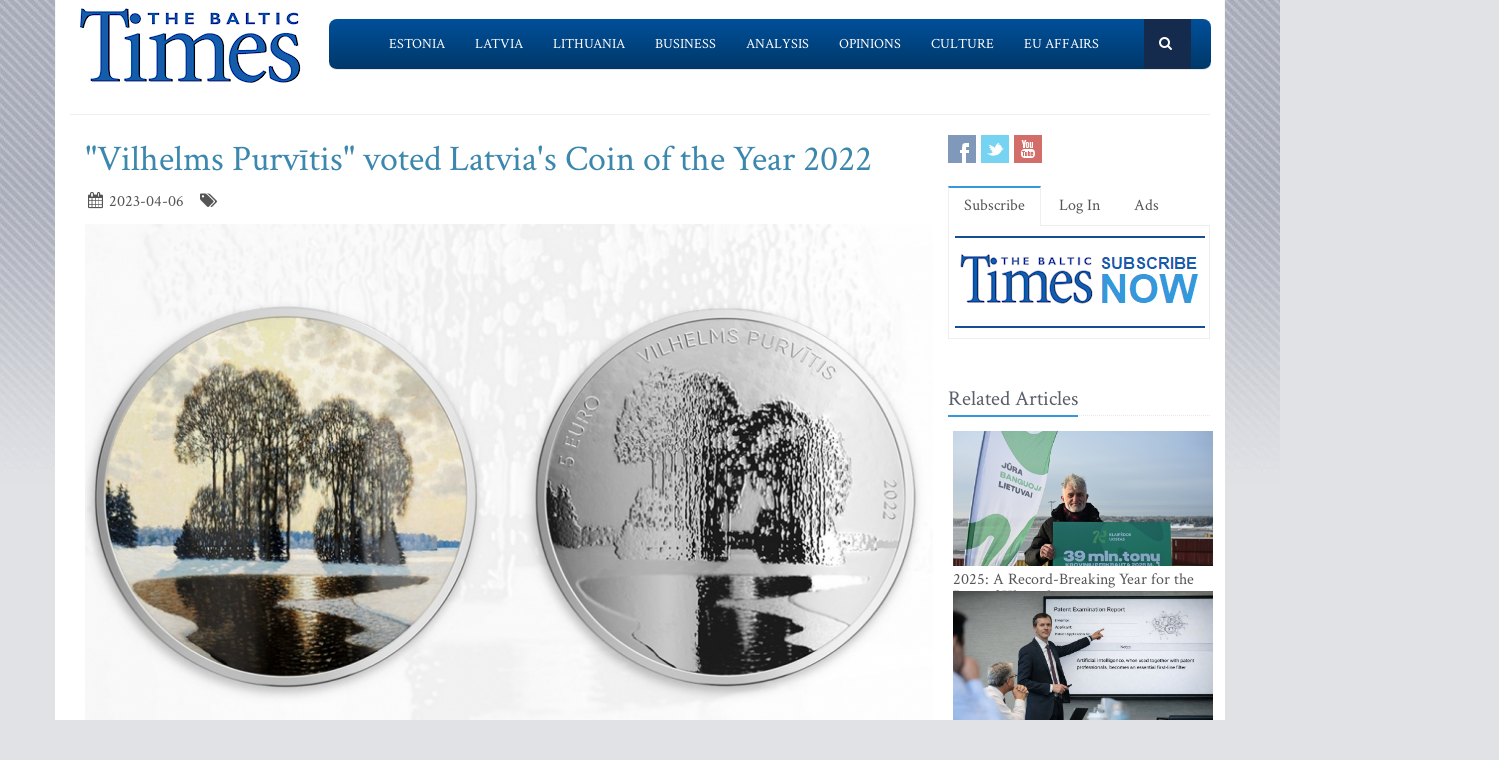

--- FILE ---
content_type: text/html; charset=UTF-8
request_url: https://www.baltictimes.com/_vilhelms_purv_tis__voted_latvia_s_coin_of_the_year_2022/
body_size: 7591
content:
<!DOCTYPE html><html lang="en"><head> <meta charset="utf-8"> <title>"Vilhelms Purvītis" voted Latvia's Coin of the Year 2022</title> <meta name="description" content="In the traditional public survey,&nbsp;the coin&nbsp;&quot;Vilhelms Purvītis&quot; won the title of Latvia&#39;s Coin o..."> <meta name="keywords" content="The Baltic Times"> <meta name="robots" content="index,follow"/> <meta name="viewport" content="width=device-width, initial-scale=1.0"> <meta name="google-site-verification" content="MGPkmUldIeTNg1H0neKWsrUDM7oC2IW9SJWciL3_5bE" /> <link rel="canonical" href="https://www.baltictimes.com/_vilhelms_purv_tis__voted_latvia_s_coin_of_the_year_2022/"> <meta property="fb:app_id" content="155896714492863"/> <link rel="stylesheet" href="/assets/plugins/bootstrap/css/bootstrap.min.css"> <link rel="stylesheet" href="/assets/css/fe/style.css"> <link rel="stylesheet" href="/assets/plugins/font-awesome/css/font-awesome.css"> <link rel="stylesheet" href="/assets/plugins/flexslider/flexslider.css"> <link rel="stylesheet" href="/assets/css/fe/pages/page_search.css"> <link rel="stylesheet" href="/assets/css/fe/pages/page_magazine.css"> <link rel="stylesheet" href="/assets/css/fe/pages/page_pricing.css"> <link rel="stylesheet" href="/assets/css/fe/themes/blue.css" id="style_color"> <link rel="stylesheet" href="/assets/css/fe/themes/headers/header2-blue.css" id="style_color-header-2"> <link rel="stylesheet" href="/assets/css/fe/custom.css"> <style>.footer{ margin-top:-5px;}</style> <link rel="shortcut icon" href="/favicon.ico"> <script type="text/javascript" src="//s7.addthis.com/js/300/addthis_widget.js#pubid=ra-515ef6662e000476"></script><script async src="https://www.googletagmanager.com/gtag/js?id=G-NF8GBKGHGP"></script><script> window.dataLayer = window.dataLayer || []; function gtag(){dataLayer.push(arguments);} gtag('js', new Date()); gtag('config', 'G-NF8GBKGHGP');</script><script type="text/javascript"><![CDATA[//><!]]></script></head><body class="boxed-layout container"> <div class="header tbt-bg tbtv3dmenu" style="margin-top:25px;" > <div class="container"> <div class="row"> <div class="col-md-3 col-sm-10"> <a href="/"><img id="logo-header" src="/assets/graphics/fe/logo_main2.gif" alt="The Baltic Times"></a> </div> <div class="col-md-9" > <div class="row"> <div class="col-md-12"> <nav class="navbar navbar-default navbar-static-top" role="navigation"> <div class="container"> <ul class="nav navbar-nav"> <li><a name=""></a></li> <li><a href="/news_estonia/">Estonia</a></li> <li><a href="/news_latvia/">Latvia</a></li> <li><a href="/news_lithuania/">Lithuania</a></li> <li><a href="/news_business/">Business</a></li> <li><a href="/news_outlook/">Analysis</a></li> <li><a href="/news_opinion/">Opinions</a></li> <li><a href="/news_outabout/">Culture</a></li> <li><a href="/news_eu/">EU Affairs</a></li> <li><a name=""></a></li> <li><a class="search"><i class="icon-search search-btn">&nbsp;</i></a></li> </ul> <form action="https://www.baltictimes.com/search/" method="POST" name="searchk" id="searchk"> <div class="search-open"> <div class="input-group"> <input type="text" name="keyword" class="form-control" placeholder="Search"> <span class="input-group-btn"> <button class="btn-u" type="button" id="searchkb">Go</button> </span> </div> </div> </form> </div> </nav> </div> </div> </div> </div></div></div><div class="header tbt-bg tbtv3mmenu" style="margin-top:25px;min-width:340px;height:100px;" > <div class="navbar navbar-default" role="navigation"> <div class="container"> <div class="navbar-header"><button type="button" class="navbar-toggle" data-toggle="collapse" data-target=".navbar-responsive-collapse"> <span class="sr-only">Toggle navigation</span> <span class="icon-bar"></span> <span class="icon-bar"></span> <span class="icon-bar"></span></button><a class="navbar-brand" href="/"> <a href="/"><img id="logo-header" class="img-responsive" style="min-width:180px !important;" src="https://www.baltictimes.com//assets/graphics/fe/logo_mobile.png" alt="The Baltic Times"></a></a> </div> <div class="collapse navbar-collapse navbar-responsive-collapse"> <ul class="nav navbar-nav navbar-default"> <li class="col-xs-12"><a href="/news_estonia/">Estonia</a></li> <li class="col-xs-12"><a href="/news_latvia/">Latvia</a></li> <li class="col-xs-12"><a href="/news_lithuania/">Lithuania</a></li> <li class="col-xs-12"><a href="/news_business/">Business</a></li> <li class="col-xs-12"><a href="/news_outlook/">Analysis</a></li> <li class="col-xs-12"><a href="/news_opinion/">Opinions</a></li> <li class="col-xs-12"><a href="/news_outabout/">Culture</a></li> <li class="col-xs-12"><a href="/news_eu/">EU Affairs</a></li> <li class="col-xs-12"><a href="https://www.baltictimes.com/search/jcms/start/0/">Search</a></li> <li class="col-xs-12"><a href="/archive/">Archive</a></li> <li><a style="visibility: hidden;"></a></li> <li><a style="visibility: hidden;"></a></li> </ul> </div> </div> </div></div><div class="relight"> <div> </div> </div><div class="relight"> </div> <div class="container tbt-bg" id="tbt-main-container"> <div class="row"> <div class="col-md-12"><hr></div> </div> <div class="row magazine-page tbt-bg"> <div class="col-md-9"> <div class="container"> <div class="row"> <div class="col-md-9 tbt-atl"> <h1 id="tbt-main-header">"Vilhelms Purvītis" voted Latvia's Coin of the Year 2022</h1> <ul class="list-unstyled list-inline blog-info"> <li><i class="icon-calendar"></i> 2023-04-06</li> <li><i class="icon-tags"></i> </li> </ul> <div class="tbt-abig"> <div class="carousel slide carousel-v1" id="ctbtarticle"><div class="carousel-inner"><div class="item active"><a href="#"><img alt="" class="img-responsive margin-bottom-20" src="https://media.baltictimes.com/media/photos/157698_1319406767642f00e5ec738_big.jpg"></a><div class="carousel-caption"><p></p></div></div></div></div><div class="row"><div class="col-md-11 tbtarticleb"><p>In the traditional public survey,&nbsp;<strong>the coin</strong>&nbsp;<strong>&quot;Vilhelms Purvītis&quot; won the title of Latvia&#39;s Coin of the Year&nbsp;2022</strong>. In the public survey organised by Latvijas Banka and the news portal Delfi.lv, for two weeks, everyone had the opportunity to vote for the best collector coin of 2022, and this opportunity was seized by more than 9.3&nbsp;thousand&nbsp;people.</p>&#13;&#10;&#13;&#10;<p>With 5.5&nbsp;thousand votes, &quot;Vilhelms Purvītis&quot; is the winning collector coin. The author of its graphic design is artist and painter&nbsp;<a href="https://monetas.bank.lv/makslinieki/franceska-kirke" target="_blank">Frančeska Kirke</a>. She is also the author of three other collector coins issued by Latvijas Banka: &quot;The Garden of Destiny&quot;, &quot;&quot;Baltars&quot;. Porcelain&quot; and &quot;Basketball&quot;.</p>&#13;&#10;&#13;&#10;<p>The obverse of the coin &quot;Vilhelms Purvītis&quot; features the painting &quot;Winter&quot;, one of the most famous paintings by the artist, in colour print, while the coin&#39;s reverse is designed as a plaster model of the painting with varying levels of relief and grades of silver frosting.</p>&#13;&#10;&#13;&#10;<p>Latvijas Banka issued this collector coin to commemorate the 150th&nbsp;anniversary of the birth of Vilhelms Purvītis (1872&ndash;1945). Vilhelms Purvītis is the founder and moderniser of the national landscape painting and one of the key figures in Latvian visual art of the first half of the 20th&nbsp;century.</p>&#13;&#10;&#13;&#10;<p>In Latvian art history, the name of Vilhelms Purvītis has become one of the symbols of national identity. The painter&#39;s vision of nature and his classically composed Latvian landscapes in changing seasons are considered to be the canon of national landscape. Purvītis deserves particular recognition as an implementer of the idea of higher artistic education and one of the architects of the cultural policy.</p>&#13;&#10;&#13;&#10;<p>Everyone had the opportunity to vote for one of the four collector coins dedicated to the Latvian culture, history and universal human values and issued in 2022: &quot;Satversme&nbsp;100&quot; (<a href="https://www.youtube.com/watch?v=kGu7ERS2AEs" target="_blank">video</a>), &quot;Vilhelms Purvītis&quot; (<a href="https://www.youtube.com/watch?v=aFvs8lrCbzs&amp;t=67s" target="_blank">video</a>), &quot;Upward&quot; (<a href="https://www.youtube.com/watch?v=DPGVIxenFw4&amp;t=19s" target="_blank">video</a>) and &quot;For the Freedom of Ukraine&quot; (<a href="https://www.youtube.com/watch?v=bQSV2Op_1jM" target="_blank">video</a>).</p>&#13;&#10;&#13;&#10;<p>The coin &quot;For the Freedom of Ukraine&quot; was placed second in the vote. It was created under a specific project in cooperation with Ukrainian artists as support for Ukraine&#39;s fight for its freedom. With the help of this coin, Latvijas Banka will make donations to support Ukraine. The coins &quot;For the Freedom of Ukraine&quot; and &quot;Upward&quot; are still available at&nbsp;<a href="https://www.e-monetas.lv/en" target="_blank">Latvijas Banka</a>, while the coins &quot;Vilhelms Purvītis&quot; and &quot;Satversme&nbsp;100&quot; are no longer available at Latvijas Banka.</p>&#13;&#10;&#13;&#10;<p>The voters entered a prize draw. A total of 12&nbsp;collector coins were offered in the draw, and the names of the winners are published on the website&nbsp;<a href="http://bank.lv/" target="_blank">bank.lv</a>. Latvijas Banka will contact each winner.</p>&#13;&#10;&#13;&#10;<p>Since 1993, Latvijas Banka has issued 98&nbsp;lats collector coins and 47&nbsp;euro&nbsp;<a href="https://monetas.bank.lv/en/coins" target="_blank">collector coins</a>. Overall, more than 50&nbsp;artists from Latvia and now also one artist from Ukraine have participated in designing Latvian coins.</p>&#13;&#10;&#13;&#10;<p>Latvian coins have received high international recognition and a number of prestigious awards. The &quot;Coin of Latvia&quot; won the international 2010&nbsp;Coin of the Year Award at the contest organised by the US numismatics publishing house&nbsp;Krause Publications&nbsp;and its magazine&nbsp;World Coin News. Latvian coins have also excelled at this contest in other years: in 2016, the silver collector coin &quot;Baltic Way&quot; was the winner in the Best Contemporary Event category; in 2018, the collector coin &quot;National Entrepreneur&quot; was announced the Most Artistic Coin, while in 2020, the &quot;Honey coin&quot;, Latvijas Banka&#39;s collector coin, was named the world&#39;s Most Artistic Coin and the Coin of the Year.</p>&#13;&#10;&#13;&#10;<p>The Coin Design Commission of Latvijas Banka (the former Commission for the Thematic Concept of the Banknotes and Coins), which has been active since 12&nbsp;November&nbsp;1993, plays an important role in the coin issuing process. The Commission consists of the employees of Latvijas Banka, outstanding Latvian experts in art and culture as well as artists and scientists.</p>&#13;&#10;</div></div> <center><script type="application/javascript" src="https://ced.sascdn.com/tag/3323/smart.js" async></script><div id="sas_73580_1"></div><script type="application/javascript"> var sas = sas || {}; sas.cmd = sas.cmd || []; sas.cmd.push( function () { sas.call( { siteId: 329843, pageId: 1162884, formatId: 73580, tagId: "sas_73580_1" }, { networkId: 3323, domain: "https://www14.smartadserver.com" /*, onNoad: function() {} */ } ); } );</script></center> </div> <div class="row"><div class="col-md-12">&nbsp;</div></div> <div class="row"><div class="col-md-12 margin-bottom-20" style="text-align:center;"><script async src="https://pagead2.googlesyndication.com/pagead/js/adsbygoogle.js"></script><ins class="adsbygoogle" style="display:inline-block;width:728px;height:90px" data-ad-client="ca-pub-9411694105221159" data-ad-slot="7164971027"></ins><script>(adsbygoogle = window.adsbygoogle || []).push({});</script></div></div> <div class="tab-v2"> <ul class="nav nav-tabs"> <li class="active"><a href="#home-1" data-toggle="tab">Comments</a></li> </ul> <div class="tab-content"> <div class="tab-pane active" id="home-1"> <div class="fb-comments" data-href="https://www.baltictimes.com/_vilhelms_purv_tis__voted_latvia_s_coin_of_the_year_2022/" data-numposts="5" data-width="800" data-colorscheme="light"></div> </div> </div> </div> <div class="container" id="tbtsubx"> <div class="headline headline-md"><h2>Related Articles</h2></div> <div class="row"> <div class="col-md-3"> <div class="tbtthirdblock"> <div class="tbtthirdblock_img"><a href="/delska_to_launch_ai_data_center_in_the_heart_of_the_baltics/"><img class="img-responsive" src="https://media.baltictimes.com/media/photos/166445_1840651587696a2a1b9e97a_big.jpg" alt="Delska to Launch AI Data Center in the Heart of the Baltics"></a></div> <a href="/delska_to_launch_ai_data_center_in_the_heart_of_the_baltics/"><h5 style="font-size:14px;">Delska to Launch AI Data Center in the Heart of the Baltics</h5></a> </div> </div> <div class="col-md-3"> <div class="tbtthirdblock"> <div class="tbtthirdblock_img"><a href="/_olpha__begins_export_to_latin_america/"><img class="img-responsive" src="https://media.baltictimes.com/media/photos/166443_20811100116968f8b313efa_big.jpg" alt="'Olpha' Begins Export to Latin America"></a></div> <a href="/_olpha__begins_export_to_latin_america/"><h5 style="font-size:14px;">'Olpha' Begins Export to Latin America</h5></a> </div> </div> <div class="col-md-3"> <div class="tbtthirdblock"> <div class="tbtthirdblock_img"><a href="/amlyze_partners_vinted_pay_as_it_expands_payment_infrastructure/"><img class="img-responsive" src="https://media.baltictimes.com/media/photos/166441_5072220796968f7cced38f_big.jpg" alt="AMLYZE Partners Vinted Pay as It Expands Payment Infrastructure"></a></div> <a href="/amlyze_partners_vinted_pay_as_it_expands_payment_infrastructure/"><h5 style="font-size:14px;">AMLYZE Partners Vinted Pay as It Expands Payment Infrastructure</h5></a> </div> </div> </div> </div> </div> </div> </div> </div> <div class="col-md-3"> <div class="row"> <div class="magazine-posts col-md-12 col-md-6"> <ul class="social-icons social-icons-color"> <li><a rel="nofollow" href="https://www.facebook.com/TheBalticTimes" data-original-title="Facebook" class="social_facebook"></a></li> <li><a rel="nofollow" href="https://twitter.com/thebaltictimes/" data-original-title="Twitter" class="social_twitter"></a></li> <li><a rel="nofollow" href="https://www.youtube.com/channel/UC-tYVCHwIEJMuw1kiOzhOEQ/videos" data-original-title="Youtube" class="social_youtube"></a></li> </ul> </div> </div> <div class="tab-v2 margin-bottom-40"> <ul class="nav nav-tabs"> <li class="active"><a data-toggle="tab" href="#home-1">Subscribe</a></li> <li><a data-toggle="tab" href="#home-3">Log In</a></li> <li><a href="/advertise/">Ads</a></li> </ul> <div class="tab-content"> <div id="home-1" class="tab-pane active"> <center><a href="/subscribe/online/"><img alt="" id="tbt-subscribe-banner" src="https://www.baltictimes.com/assets/graphics/fe/subscribe.png"></a></center> </div> <div id="home-3" class="tab-pane magazine-sb-categories"> <div class="row"> <p>Please enter your username and password.</p> <form class="reg-page" id="login" action="https://www.baltictimes.com/login/" method="POST"> <input type="hidden" name="flag" value="1" /> <div class="input-group margin-bottom-20"> <span class="input-group-addon"><i class="icon-user"></i></span> <input type="text" name="username" id="username" placeholder="Username" class="form-control"> </div> <div class="input-group margin-bottom-20"> <span class="input-group-addon"><i class="icon-lock"></i></span> <input type="password" name="password" id="password" placeholder="Password" class="form-control"> </div> <div class="row"> <div class="col-md-6">&nbsp;<a class="color-green" id="tbt-forgot" href="https://www.baltictimes.com/password_reminder/">Forgot your password?</a></div> <div class="col-md-6"> <button class="btn-u pull-right" id="loginbutton" type="submit">Login</button> </div> </div> </form> </div> </div> </div> </div> <div class="row margin-bottom-10" id="tbt-bblock"> <div class="col-md-10"> <center></center> </div> </div> <div class="row margin-bottom-10" id="tbt-s-banner"> <div class="col-md-10"> <center></center> </div> </div> <div class="row margin-bottom-20" id="tbt-f-banner"> <div class="col-md-10"> <center></center> </div> </div> <div id="tbt-side-related" class="posts margin-bottom-40"><div class="headline headline-md"><h2>Related Articles</h2></div> <div class="row tbtsidemove"> <div class="tbtsideblock"> <div class="tbtsideblock_img"><a href="/2025__a_record-breaking_year_for_the_port_of_klaip_da/"><img class="img-responsive" src="https://media.baltictimes.com/media/photos/166486_35909530696fb88c3d81b_big.jpg" alt="2025: A Record-Breaking Year for the Port of Klaipėda"></a></div> <a href="/2025__a_record-breaking_year_for_the_port_of_klaip_da/"><h5>2025: A Record-Breaking Year for the Port of Klaipėda</h5></a> </div> </div> <div class="row tbtsidemove"> <div class="tbtsideblock"> <div class="tbtsideblock_img"><a href="/navigating_the_patent_minefield__how_legal_expertise_and_ai_shield_baltic_business/"><img class="img-responsive" src="https://media.baltictimes.com/media/photos/166471_1563051722696e2e8f5ac3d_big.jpg" alt="Navigating the Patent Minefield: How Legal Expertise and AI Shield Baltic Business"></a></div> <a href="/navigating_the_patent_minefield__how_legal_expertise_and_ai_shield_baltic_business/"><h5>Navigating the Patent Minefield: How Legal Expertise and AI Shield Baltic Business</h5></a> </div> </div> <div class="row tbtsidemove"> <div class="tbtsideblock"> <div class="tbtsideblock_img"><a href="/iute_group_receives_regulatory_approval_to_establish_a_digital_bank_in_ukraine/"><img class="img-responsive" src="https://media.baltictimes.com/media/photos/166447_6453352876968fdcc7f794_big.jpg" alt="Iute Group receives regulatory approval to establish a digital bank in Ukraine"></a></div> <a href="/iute_group_receives_regulatory_approval_to_establish_a_digital_bank_in_ukraine/"><h5>Iute Group receives regulatory approval to establish a digital bank in Ukraine</h5></a> </div> </div> <div class="row tbtsidemove"> <div class="tbtsideblock"> <div class="tbtsideblock_img"><a href="/latvia_sets_investment_record__over__1_billion_in_fdi_attracted_in_2025/"><img class="img-responsive" src="https://media.baltictimes.com/media/photos/166446_21425039706968fd42e8ab3_big.jpg" alt="Latvia Sets Investment Record: Over €1 Billion in FDI Attracted in 2025"></a></div> <a href="/latvia_sets_investment_record__over__1_billion_in_fdi_attracted_in_2025/"><h5>Latvia Sets Investment Record: Over €1 Billion in FDI Attracted in 2025</h5></a> </div> </div></div><div class="row"><div class="col-xs-12">&nbsp;</div></div> </div> </div> </div><div class="footer"> <div class="container"> <div class="row"> <div class="col-md-6 md-margin-bottom-40"> <div class="headline"><h2>Subscribe!</h2></div> <p class="margin-bottom-25 md-margin-bottom-40"> A subscription to The Baltic Times is a cost-effective way of staying in touch with the latest Baltic news and views enabling you full access from anywhere with an Internet connection. <a href="https://www.baltictimes.com/subscribe/">Subscribe Now!</a> </p> <div class="headline"><h2>About The Baltic Times</h2></div> <p class="margin-bottom-25 md-margin-bottom-40"> The Baltic Times is an independent monthly newspaper that covers latest political, economic, business, and cultural events in Estonia, Latvia and Lithuania. Born of a merger between The Baltic Independent and The Baltic Observer in 1996, The Baltic Times continues to bring objective, comprehensive, and timely information to those with an interest in this rapidly developing area of the Baltic Sea region. <a id="txt-about-tbt-cl">Read more...</a> <span id="txt-about-tbt">Our news analysis and commentaries provide readers with insight essential to understanding the three Baltic countries and their neighbors. <br><br> <b>Publisher:</b> Gene Zolotarev<br><b>Editor in chief:</b> <a href="/cdn-cgi/l/email-protection#9efbfaf7eaf1ecdefcfff2eaf7fdeaf7f3fbedb0fdf1f3">Linas Jegelevicius</a> </span> </p> <p class="margin-bottom-25 md-margin-bottom-40"> </p> </div> <div class="col-md-6"> <div class="headline"><h2>Contact Us</h2></div> <div class="row"> <div class="col-md-7"> <address> Editorial: <a href="/cdn-cgi/l/email-protection#[base64]">&#101;&#100;&#105;&#116;&#111;&#114;&#064;&#098;&#097;&#108;&#116;&#105;&#099;&#116;&#105;&#109;&#101;&#115;&#046;&#099;&#111;&#109;</a><br> Subscription: <a href="/cdn-cgi/l/email-protection#[base64]">&#115;&#117;&#098;&#115;&#099;&#114;&#105;&#112;&#116;&#105;&#111;&#110;&#064;&#098;&#097;&#108;&#116;&#105;&#099;&#116;&#105;&#109;&#101;&#115;&#046;&#099;&#111;&#109;</a><br> Advertising: <a href="/cdn-cgi/l/email-protection#[base64]">&#097;&#100;&#118;&#064;&#098;&#097;&#108;&#116;&#105;&#099;&#116;&#105;&#109;&#101;&#115;&#046;&#099;&#111;&#109;</a><br> <br> <br>SIA Baltic News Limited<br>Reg.#: 40003044365<br>Address: 1-5 Rupniecibas street, Riga, Latvia<br>Phone: +37167229978 </address> </div> <div class="col-md-1"></div> <div class="col-md-4"> <div class="row"> <div class="col-md-10"> </div> </div> <div class="row"> <div class="col-md-10"> </div> </div> </div> </div> <div class="headline"><h2>Stay Connected</h2></div> <ul class="social-icons"> <li><a rel="nofollow" href="https://www.facebook.com/TheBalticTimes" data-original-title="Facebook" class="social_facebook"></a></li> <li><a rel="nofollow" href="https://twitter.com/thebaltictimes/" data-original-title="Twitter" class="social_twitter"></a></li> <li><a rel="nofollow" href="https://www.youtube.com/channel/UC-tYVCHwIEJMuw1kiOzhOEQ/videos" data-original-title="Youtube" class="social_youtube"></a></li> </ul> </div> </div> </div></div><div class="copyright"> <div class="container"> <div class="row"> <div class="col-md-6"> <p class="copyright-space"> 2026 &copy; The Baltic Times /<a href="/cookies_policy/">Cookies Policy</a> <a href="https://www.baltictimes.com/privacy/">Privacy Policy</a><br> </p> </div> <div class="col-md-6"> <a href="/"> <img id="logo-footer" src="https://www.baltictimes.com//assets/graphics/fe/small-logo.png" class="pull-right" alt="" /> </a> </div> </div> </div></div><script data-cfasync="false" src="/cdn-cgi/scripts/5c5dd728/cloudflare-static/email-decode.min.js"></script><script type="text/javascript" src="/assets/plugins/jquery-3.4.1.min.js"></script><script type="text/javascript" src="/assets/plugins/jquery-migrate-1.4.1.min.js"></script><script type="text/javascript" src="/assets/plugins/bootstrap/js/bootstrap.min.js"></script><script type="text/javascript" src="/assets/plugins/hover-dropdown.min.js"></script><script type="text/javascript" src="/assets/plugins/back-to-top.js"></script><script type="text/javascript" src="/assets/plugins/flexslider/jquery.flexslider-min.js"></script><script type="text/javascript" src="/assets/js/fe/menutouch.js"></script><script type="text/javascript" src="/assets/js/fe/app.js"></script><script type="text/javascript" src="/assets/js/fe/fb.js"></script><script type="text/javascript"> jQuery(document).ready(function() { App.init(); App.initSliders(); $('#txt-about-tbt').hide(); $('#txt-about-tbt-cl').click(function(){ $('#txt-about-tbt-cl').hide(); $('#txt-about-tbt').fadeIn(3000); }); $("#searchfb").click(function(){ $("#searchf").submit(); }); $("#searchnib").click(function(){ $("#searchni").submit(); }); $("#searchnis").click(function(){ $("#searchsp").submit(); }); $("#searchkb").click(function(){ $("#searchk").submit(); }); $("#loginbutton").click(function(){ $("#login").submit(); }); $("#popup").fadeIn(3000);$("#popupclose").click(function(){ $("#popup").fadeOut(4000); }); $("#users_email").change(function(){ $("#usname").load( 'https://www.baltictimes.com/ajax/unamecheck.php', { 'users_email':$("#users_email").val(), } ).fadeIn(4000); }); $("#xtotal").load( 'https://www.baltictimes.com/ajax/discount.php', { 'discount':$("#discount").val(), 'url':$("#url").val(), 'users_membership':$("#users_membership").val(), } ).fadeIn(4000); $("#users_membership").change(function(){ $("#xtotal").load( 'https://www.baltictimes.com/ajax/discount.php', { 'discount':$("#discount").val(), 'url':$("#url").val(), 'users_membership':$("#users_membership").val(), } ).fadeIn(4000); }); $("#discount").change(function(){ $("#xtotal").load( 'https://www.baltictimes.com/ajax/discount.php', { 'discount':$("#discount").val(), 'url':$("#url").val(), 'users_membership':$("#users_membership").val(), } ).fadeIn(4000); }); $("#opencojm2").click(function(){ $(".relight").fadeIn(8000); }); $("#ppform").submit(); });</script><script defer src="https://static.cloudflareinsights.com/beacon.min.js/vcd15cbe7772f49c399c6a5babf22c1241717689176015" integrity="sha512-ZpsOmlRQV6y907TI0dKBHq9Md29nnaEIPlkf84rnaERnq6zvWvPUqr2ft8M1aS28oN72PdrCzSjY4U6VaAw1EQ==" data-cf-beacon='{"version":"2024.11.0","token":"ac66bc42d8394aed839525b3a9c5bc7a","server_timing":{"name":{"cfCacheStatus":true,"cfEdge":true,"cfExtPri":true,"cfL4":true,"cfOrigin":true,"cfSpeedBrain":true},"location_startswith":null}}' crossorigin="anonymous"></script>
<script>(function(){function c(){var b=a.contentDocument||a.contentWindow.document;if(b){var d=b.createElement('script');d.innerHTML="window.__CF$cv$params={r:'9c179821fbb87f3b',t:'MTc2OTAwNjcxNQ=='};var a=document.createElement('script');a.src='/cdn-cgi/challenge-platform/scripts/jsd/main.js';document.getElementsByTagName('head')[0].appendChild(a);";b.getElementsByTagName('head')[0].appendChild(d)}}if(document.body){var a=document.createElement('iframe');a.height=1;a.width=1;a.style.position='absolute';a.style.top=0;a.style.left=0;a.style.border='none';a.style.visibility='hidden';document.body.appendChild(a);if('loading'!==document.readyState)c();else if(window.addEventListener)document.addEventListener('DOMContentLoaded',c);else{var e=document.onreadystatechange||function(){};document.onreadystatechange=function(b){e(b);'loading'!==document.readyState&&(document.onreadystatechange=e,c())}}}})();</script></body></html>

--- FILE ---
content_type: text/html; charset=utf-8
request_url: https://www.google.com/recaptcha/api2/aframe
body_size: 267
content:
<!DOCTYPE HTML><html><head><meta http-equiv="content-type" content="text/html; charset=UTF-8"></head><body><script nonce="N9Lhpj1xwrL7DBZLVmnjSA">/** Anti-fraud and anti-abuse applications only. See google.com/recaptcha */ try{var clients={'sodar':'https://pagead2.googlesyndication.com/pagead/sodar?'};window.addEventListener("message",function(a){try{if(a.source===window.parent){var b=JSON.parse(a.data);var c=clients[b['id']];if(c){var d=document.createElement('img');d.src=c+b['params']+'&rc='+(localStorage.getItem("rc::a")?sessionStorage.getItem("rc::b"):"");window.document.body.appendChild(d);sessionStorage.setItem("rc::e",parseInt(sessionStorage.getItem("rc::e")||0)+1);localStorage.setItem("rc::h",'1769006719127');}}}catch(b){}});window.parent.postMessage("_grecaptcha_ready", "*");}catch(b){}</script></body></html>